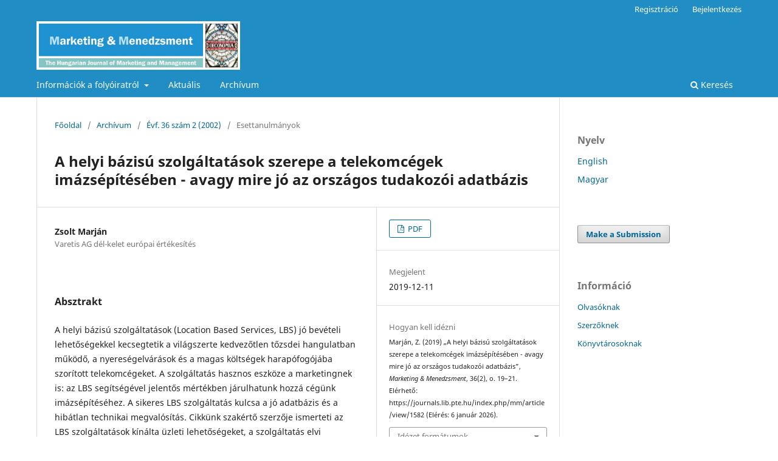

--- FILE ---
content_type: text/html; charset=utf-8
request_url: https://journals.lib.pte.hu/index.php/mm/article/view/1582
body_size: 4633
content:
<!DOCTYPE html>
<html lang="hu-HU" xml:lang="hu-HU">
<head>
	<meta charset="utf-8">
	<meta name="viewport" content="width=device-width, initial-scale=1.0">
	<title>
		A helyi bázisú szolgáltatások szerepe a telekomcégek imázsépítésében - avagy mire jó az országos tudakozói adatbázis
							| Marketing & Menedzsment
			</title>

	
<link rel="icon" href="https://journals.lib.pte.hu/public/journals/5/favicon_hu_HU.jpg">
<meta name="generator" content="Open Journal Systems 3.3.0.20">
<link rel="schema.DC" href="http://purl.org/dc/elements/1.1/" />
<meta name="DC.Creator.PersonalName" content="Zsolt Marján"/>
<meta name="DC.Date.created" scheme="ISO8601" content="2019-12-11"/>
<meta name="DC.Date.dateSubmitted" scheme="ISO8601" content="2019-12-11"/>
<meta name="DC.Date.issued" scheme="ISO8601" content="2002-05-01"/>
<meta name="DC.Date.modified" scheme="ISO8601" content="2019-12-11"/>
<meta name="DC.Description" xml:lang="en" content=""/>
<meta name="DC.Description" xml:lang="hu" content="A helyi bázisú szolgáltatások (Location Based Services, LBS) jó bevételi lehetőségekkel kecsegtetik a világszerte kedvezőtlen tőzsdei hangulatban működő, a nyereségelvárások és a magas költségek harapófogójába szorított telekomcégeket. A szolgáltatás hasznos eszköze a marketingnek is: az LBS segítségével jelentős mértékben járulhatunk hozzá cégünk imázsépítéséhez. A sikeres LBS szolgáltatás kulcsa a jó adatbázis és a hibátlan technikai megvalósítás. Cikkünk szakértő szerzője ismerteti az LBS szolgáltatások kínálta üzleti lehetőségeket, a szolgáltatás elvi felépítését, valamint a megvalósítás lehetséges buktatóit."/>
<meta name="DC.Format" scheme="IMT" content="application/pdf"/>
<meta name="DC.Identifier" content="1582"/>
<meta name="DC.Identifier.pageNumber" content="19-21"/>
<meta name="DC.Identifier.URI" content="https://journals.lib.pte.hu/index.php/mm/article/view/1582"/>
<meta name="DC.Language" scheme="ISO639-1" content="hu"/>
<meta name="DC.Rights" content="Copyright (c) 0 "/>
<meta name="DC.Rights" content=""/>
<meta name="DC.Source" content="Marketing &amp; Menedzsment"/>
<meta name="DC.Source.ISSN" content="2786-3395"/>
<meta name="DC.Source.Issue" content="2"/>
<meta name="DC.Source.Volume" content="36"/>
<meta name="DC.Source.URI" content="https://journals.lib.pte.hu/index.php/mm"/>
<meta name="DC.Title" content="A helyi bázisú szolgáltatások szerepe a telekomcégek imázsépítésében - avagy mire jó az országos tudakozói adatbázis"/>
<meta name="DC.Title.Alternative" xml:lang="en" content="Image building of Telecoms with local based services"/>
<meta name="DC.Type" content="Text.Serial.Journal"/>
<meta name="DC.Type.articleType" content="Esettanulmányok"/>
<meta name="gs_meta_revision" content="1.1"/>
<meta name="citation_journal_title" content="Marketing &amp; Menedzsment"/>
<meta name="citation_journal_abbrev" content="MM"/>
<meta name="citation_issn" content="2786-3395"/> 
<meta name="citation_author" content="Zsolt Marján"/>
<meta name="citation_author_institution" content="Varetis AG dél-kelet európai értékesítés"/>
<meta name="citation_title" content="A helyi bázisú szolgáltatások szerepe a telekomcégek imázsépítésében - avagy mire jó az országos tudakozói adatbázis"/>
<meta name="citation_language" content="hu"/>
<meta name="citation_date" content="2002"/>
<meta name="citation_volume" content="36"/>
<meta name="citation_issue" content="2"/>
<meta name="citation_firstpage" content="19"/>
<meta name="citation_lastpage" content="21"/>
<meta name="citation_abstract_html_url" content="https://journals.lib.pte.hu/index.php/mm/article/view/1582"/>
<meta name="citation_pdf_url" content="https://journals.lib.pte.hu/index.php/mm/article/download/1582/1419"/>
	<link rel="stylesheet" href="https://journals.lib.pte.hu/index.php/mm/$$$call$$$/page/page/css?name=stylesheet" type="text/css" /><link rel="stylesheet" href="https://journals.lib.pte.hu/index.php/mm/$$$call$$$/page/page/css?name=font" type="text/css" /><link rel="stylesheet" href="https://journals.lib.pte.hu/lib/pkp/styles/fontawesome/fontawesome.css?v=3.3.0.20" type="text/css" /><link rel="stylesheet" href="https://journals.lib.pte.hu/plugins/generic/orcidProfile/css/orcidProfile.css?v=3.3.0.20" type="text/css" /><link rel="stylesheet" href="https://journals.lib.pte.hu/public/journals/5/styleSheet.css?d=2021-09-16+14%3A21%3A22" type="text/css" /><link rel="stylesheet" href="https://journals.lib.pte.hu/public/site/styleSheet.css?v=3.3.0.20" type="text/css" />
</head>
<body class="pkp_page_article pkp_op_view has_site_logo" dir="ltr">

	<div class="pkp_structure_page">

				<header class="pkp_structure_head" id="headerNavigationContainer" role="banner">
						
 <nav class="cmp_skip_to_content" aria-label="Jump to content links">
	<a href="#pkp_content_main">Ugrás a fő tartalmi részhez</a>
	<a href="#siteNav">Ugrás a főmenübe</a>
		<a href="#pkp_content_footer">Ugrás az oldal lábrészéhez</a>
</nav>

			<div class="pkp_head_wrapper">

				<div class="pkp_site_name_wrapper">
					<button class="pkp_site_nav_toggle">
						<span>Open Menu</span>
					</button>
										<div class="pkp_site_name">
																<a href="						https://journals.lib.pte.hu/index.php/mm/index
					" class="is_img">
							<img src="https://journals.lib.pte.hu/public/journals/5/pageHeaderLogoImage_hu_HU.jpg" width="880" height="210"  />
						</a>
										</div>
				</div>

				
				<nav class="pkp_site_nav_menu" aria-label="Oldal navigáció">
					<a id="siteNav"></a>
					<div class="pkp_navigation_primary_row">
						<div class="pkp_navigation_primary_wrapper">
																				<ul id="navigationPrimary" class="pkp_navigation_primary pkp_nav_list">
								<li class="">
				<a href="https://journals.lib.pte.hu/index.php/mm/about">
					Információk a folyóiratról
				</a>
									<ul>
																					<li class="">
									<a href="https://journals.lib.pte.hu/index.php/mm/about">
										A folyóiratról
									</a>
								</li>
																												<li class="">
									<a href="https://journals.lib.pte.hu/index.php/mm/about/editorialTeam">
										Szerkesztőség
									</a>
								</li>
																												<li class="">
									<a href="https://journals.lib.pte.hu/index.php/mm/about/submissions">
										Beküldések
									</a>
								</li>
																												<li class="">
									<a href="https://journals.lib.pte.hu/index.php/mm/etikai">
										Etikai szabályzat
									</a>
								</li>
																												<li class="">
									<a href="https://journals.lib.pte.hu/index.php/mm/about/privacy">
										Adatkezelési tájékoztató
									</a>
								</li>
																												<li class="">
									<a href="https://journals.lib.pte.hu/index.php/mm/openaccess">
										Open access, archiválási és repozitóriumi nyilatkozat
									</a>
								</li>
																												<li class="">
									<a href="https://journals.lib.pte.hu/index.php/mm/lektoroknak">
										Bírálati útmutató
									</a>
								</li>
																												<li class="">
									<a href="https://journals.lib.pte.hu/index.php/mm/formai">
										Formai követelmények
									</a>
								</li>
																												<li class="">
									<a href="https://journals.lib.pte.hu/index.php/mm/about/contact">
										Kapcsolat
									</a>
								</li>
																		</ul>
							</li>
								<li class="">
				<a href="https://journals.lib.pte.hu/index.php/mm/issue/current">
					Aktuális
				</a>
							</li>
								<li class="">
				<a href="https://journals.lib.pte.hu/index.php/mm/issue/archive">
					Archívum
				</a>
							</li>
			</ul>

				

																						<div class="pkp_navigation_search_wrapper">
									<a href="https://journals.lib.pte.hu/index.php/mm/search" class="pkp_search pkp_search_desktop">
										<span class="fa fa-search" aria-hidden="true"></span>
										Keresés
									</a>
								</div>
													</div>
					</div>
					<div class="pkp_navigation_user_wrapper" id="navigationUserWrapper">
							<ul id="navigationUser" class="pkp_navigation_user pkp_nav_list">
								<li class="profile">
				<a href="https://journals.lib.pte.hu/index.php/mm/user/register">
					Regisztráció
				</a>
							</li>
								<li class="profile">
				<a href="https://journals.lib.pte.hu/index.php/mm/login">
					Bejelentkezés
				</a>
							</li>
										</ul>

					</div>
				</nav>
			</div><!-- .pkp_head_wrapper -->
		</header><!-- .pkp_structure_head -->

						<div class="pkp_structure_content has_sidebar">
			<div class="pkp_structure_main" role="main">
				<a id="pkp_content_main"></a>

<div class="page page_article">
			<nav class="cmp_breadcrumbs" role="navigation" aria-label="Jelenleg itt van:">
	<ol>
		<li>
			<a href="https://journals.lib.pte.hu/index.php/mm/index">
				Főoldal
			</a>
			<span class="separator">/</span>
		</li>
		<li>
			<a href="https://journals.lib.pte.hu/index.php/mm/issue/archive">
				Archívum
			</a>
			<span class="separator">/</span>
		</li>
					<li>
				<a href="https://journals.lib.pte.hu/index.php/mm/issue/view/90">
					Évf. 36 szám 2 (2002)
				</a>
				<span class="separator">/</span>
			</li>
				<li class="current" aria-current="page">
			<span aria-current="page">
									Esettanulmányok
							</span>
		</li>
	</ol>
</nav>
	
		  	 <article class="obj_article_details">

		
	<h1 class="page_title">
		A helyi bázisú szolgáltatások szerepe a telekomcégek imázsépítésében - avagy mire jó az országos tudakozói adatbázis
	</h1>

	
	<div class="row">
		<div class="main_entry">

							<section class="item authors">
					<h2 class="pkp_screen_reader">Szerzők</h2>
					<ul class="authors">
											<li>
							<span class="name">
								Zsolt Marján
							</span>
															<span class="affiliation">
									Varetis AG dél-kelet európai értékesítés
																	</span>
																				</li>
										</ul>
				</section>
			
																					
						
										<section class="item abstract">
					<h2 class="label">Absztrakt</h2>
					<p>A helyi bázisú szolgáltatások (Location Based Services, LBS) jó bevételi lehetőségekkel kecsegtetik a világszerte kedvezőtlen tőzsdei hangulatban működő, a nyereségelvárások és a magas költségek harapófogójába szorított telekomcégeket. A szolgáltatás hasznos eszköze a marketingnek is: az LBS segítségével jelentős mértékben járulhatunk hozzá cégünk imázsépítéséhez. A sikeres LBS szolgáltatás kulcsa a jó adatbázis és a hibátlan technikai megvalósítás. Cikkünk szakértő szerzője ismerteti az LBS szolgáltatások kínálta üzleti lehetőségeket, a szolgáltatás elvi felépítését, valamint a megvalósítás lehetséges buktatóit.</p>
				</section>
			
			

																			
						
		</div><!-- .main_entry -->

		<div class="entry_details">

						
										<div class="item galleys">
					<h2 class="pkp_screen_reader">
						Downloads
					</h2>
					<ul class="value galleys_links">
													<li>
								
	
							

<a class="obj_galley_link pdf" href="https://journals.lib.pte.hu/index.php/mm/article/view/1582/1419">

		
	PDF

	</a>
							</li>
											</ul>
				</div>
						
						<div class="item published">
				<section class="sub_item">
					<h2 class="label">
						Megjelent
					</h2>
					<div class="value">
																			<span>2019-12-11</span>
																	</div>
				</section>
							</div>
			
										<div class="item citation">
					<section class="sub_item citation_display">
						<h2 class="label">
							Hogyan kell idézni
						</h2>
						<div class="value">
							<div id="citationOutput" role="region" aria-live="polite">
								<div class="csl-bib-body">
  <div class="csl-entry">Marján, Z. (2019) „A helyi bázisú szolgáltatások szerepe a telekomcégek imázsépítésében - avagy mire jó az országos tudakozói adatbázis”, <i>Marketing &amp; Menedzsment</i>, 36(2), o. 19–21. Elérhető: https://journals.lib.pte.hu/index.php/mm/article/view/1582 (Elérés: 6 január 2026).</div>
</div>
							</div>
							<div class="citation_formats">
								<button class="cmp_button citation_formats_button" aria-controls="cslCitationFormats" aria-expanded="false" data-csl-dropdown="true">
									Idézet formátumok
								</button>
								<div id="cslCitationFormats" class="citation_formats_list" aria-hidden="true">
									<ul class="citation_formats_styles">
																					<li>
												<a
													rel="nofollow"
													aria-controls="citationOutput"
													href="https://journals.lib.pte.hu/index.php/mm/citationstylelanguage/get/acm-sig-proceedings?submissionId=1582&amp;publicationId=1370"
													data-load-citation
													data-json-href="https://journals.lib.pte.hu/index.php/mm/citationstylelanguage/get/acm-sig-proceedings?submissionId=1582&amp;publicationId=1370&amp;return=json"
												>
													ACM
												</a>
											</li>
																					<li>
												<a
													rel="nofollow"
													aria-controls="citationOutput"
													href="https://journals.lib.pte.hu/index.php/mm/citationstylelanguage/get/acs-nano?submissionId=1582&amp;publicationId=1370"
													data-load-citation
													data-json-href="https://journals.lib.pte.hu/index.php/mm/citationstylelanguage/get/acs-nano?submissionId=1582&amp;publicationId=1370&amp;return=json"
												>
													ACS
												</a>
											</li>
																					<li>
												<a
													rel="nofollow"
													aria-controls="citationOutput"
													href="https://journals.lib.pte.hu/index.php/mm/citationstylelanguage/get/apa?submissionId=1582&amp;publicationId=1370"
													data-load-citation
													data-json-href="https://journals.lib.pte.hu/index.php/mm/citationstylelanguage/get/apa?submissionId=1582&amp;publicationId=1370&amp;return=json"
												>
													APA
												</a>
											</li>
																					<li>
												<a
													rel="nofollow"
													aria-controls="citationOutput"
													href="https://journals.lib.pte.hu/index.php/mm/citationstylelanguage/get/associacao-brasileira-de-normas-tecnicas?submissionId=1582&amp;publicationId=1370"
													data-load-citation
													data-json-href="https://journals.lib.pte.hu/index.php/mm/citationstylelanguage/get/associacao-brasileira-de-normas-tecnicas?submissionId=1582&amp;publicationId=1370&amp;return=json"
												>
													ABNT
												</a>
											</li>
																					<li>
												<a
													rel="nofollow"
													aria-controls="citationOutput"
													href="https://journals.lib.pte.hu/index.php/mm/citationstylelanguage/get/chicago-author-date?submissionId=1582&amp;publicationId=1370"
													data-load-citation
													data-json-href="https://journals.lib.pte.hu/index.php/mm/citationstylelanguage/get/chicago-author-date?submissionId=1582&amp;publicationId=1370&amp;return=json"
												>
													Chicago
												</a>
											</li>
																					<li>
												<a
													rel="nofollow"
													aria-controls="citationOutput"
													href="https://journals.lib.pte.hu/index.php/mm/citationstylelanguage/get/harvard-cite-them-right?submissionId=1582&amp;publicationId=1370"
													data-load-citation
													data-json-href="https://journals.lib.pte.hu/index.php/mm/citationstylelanguage/get/harvard-cite-them-right?submissionId=1582&amp;publicationId=1370&amp;return=json"
												>
													Harvard
												</a>
											</li>
																					<li>
												<a
													rel="nofollow"
													aria-controls="citationOutput"
													href="https://journals.lib.pte.hu/index.php/mm/citationstylelanguage/get/ieee?submissionId=1582&amp;publicationId=1370"
													data-load-citation
													data-json-href="https://journals.lib.pte.hu/index.php/mm/citationstylelanguage/get/ieee?submissionId=1582&amp;publicationId=1370&amp;return=json"
												>
													IEEE
												</a>
											</li>
																					<li>
												<a
													rel="nofollow"
													aria-controls="citationOutput"
													href="https://journals.lib.pte.hu/index.php/mm/citationstylelanguage/get/modern-language-association?submissionId=1582&amp;publicationId=1370"
													data-load-citation
													data-json-href="https://journals.lib.pte.hu/index.php/mm/citationstylelanguage/get/modern-language-association?submissionId=1582&amp;publicationId=1370&amp;return=json"
												>
													MLA
												</a>
											</li>
																					<li>
												<a
													rel="nofollow"
													aria-controls="citationOutput"
													href="https://journals.lib.pte.hu/index.php/mm/citationstylelanguage/get/turabian-fullnote-bibliography?submissionId=1582&amp;publicationId=1370"
													data-load-citation
													data-json-href="https://journals.lib.pte.hu/index.php/mm/citationstylelanguage/get/turabian-fullnote-bibliography?submissionId=1582&amp;publicationId=1370&amp;return=json"
												>
													Turabian
												</a>
											</li>
																					<li>
												<a
													rel="nofollow"
													aria-controls="citationOutput"
													href="https://journals.lib.pte.hu/index.php/mm/citationstylelanguage/get/vancouver?submissionId=1582&amp;publicationId=1370"
													data-load-citation
													data-json-href="https://journals.lib.pte.hu/index.php/mm/citationstylelanguage/get/vancouver?submissionId=1582&amp;publicationId=1370&amp;return=json"
												>
													Vancouver
												</a>
											</li>
																			</ul>
																			<div class="label">
											Idézés letöltése
										</div>
										<ul class="citation_formats_styles">
																							<li>
													<a href="https://journals.lib.pte.hu/index.php/mm/citationstylelanguage/download/ris?submissionId=1582&amp;publicationId=1370">
														<span class="fa fa-download"></span>
														Endnote/Zotero/Mendeley (RIS)
													</a>
												</li>
																							<li>
													<a href="https://journals.lib.pte.hu/index.php/mm/citationstylelanguage/download/bibtex?submissionId=1582&amp;publicationId=1370">
														<span class="fa fa-download"></span>
														BibTeX
													</a>
												</li>
																					</ul>
																	</div>
							</div>
						</div>
					</section>
				</div>
			
										<div class="item issue">

											<section class="sub_item">
							<h2 class="label">
								Folyóirat szám
							</h2>
							<div class="value">
								<a class="title" href="https://journals.lib.pte.hu/index.php/mm/issue/view/90">
									Évf. 36 szám 2 (2002)
								</a>
							</div>
						</section>
					
											<section class="sub_item">
							<h2 class="label">
								Rovat
							</h2>
							<div class="value">
								Esettanulmányok
							</div>
						</section>
					
									</div>
			
															
						
			

		</div><!-- .entry_details -->
	</div><!-- .row -->

</article>

	<div id="articlesBySameAuthorList">
				</div>


</div><!-- .page -->

	</div><!-- pkp_structure_main -->

									<div class="pkp_structure_sidebar left" role="complementary" aria-label="Oldalsáv">
				<div class="pkp_block block_language">
	<h2 class="title">
		Nyelv
	</h2>

	<div class="content">
		<ul>
							<li class="locale_en_US" lang="en-US">
					<a href="https://journals.lib.pte.hu/index.php/mm/user/setLocale/en_US?source=%2Findex.php%2Fmm%2Farticle%2Fview%2F1582">
						English
					</a>
				</li>
							<li class="locale_hu_HU current" lang="hu-HU">
					<a href="https://journals.lib.pte.hu/index.php/mm/user/setLocale/hu_HU?source=%2Findex.php%2Fmm%2Farticle%2Fview%2F1582">
						Magyar
					</a>
				</li>
					</ul>
	</div>
</div><!-- .block_language -->
<div class="pkp_block block_make_submission">
	<h2 class="pkp_screen_reader">
		Make a Submission
	</h2>

	<div class="content">
		<a class="block_make_submission_link" href="https://journals.lib.pte.hu/index.php/mm/about/submissions">
			Make a Submission
		</a>
	</div>
</div>
<div class="pkp_block block_information">
	<h2 class="title">Információ</h2>
	<div class="content">
		<ul>
							<li>
					<a href="https://journals.lib.pte.hu/index.php/mm/information/readers">
						Olvasóknak
					</a>
				</li>
										<li>
					<a href="https://journals.lib.pte.hu/index.php/mm/information/authors">
						Szerzőknek
					</a>
				</li>
										<li>
					<a href="https://journals.lib.pte.hu/index.php/mm/information/librarians">
						Könyvtárosoknak
					</a>
				</li>
					</ul>
	</div>
</div>

			</div><!-- pkp_sidebar.left -->
			</div><!-- pkp_structure_content -->

<div class="pkp_structure_footer_wrapper" role="contentinfo">
	<a id="pkp_content_footer"></a>

	<div class="pkp_structure_footer">

		
		<div class="pkp_brand_footer" role="complementary">
			<a href="https://journals.lib.pte.hu/index.php/mm/about/aboutThisPublishingSystem">
				<img alt="A kiadói rendszerről" src="https://journals.lib.pte.hu/templates/images/ojs_brand.png">
			</a>
		</div>
	</div>
</div><!-- pkp_structure_footer_wrapper -->

</div><!-- pkp_structure_page -->

<script src="https://journals.lib.pte.hu/lib/pkp/lib/vendor/components/jquery/jquery.min.js?v=3.3.0.20" type="text/javascript"></script><script src="https://journals.lib.pte.hu/lib/pkp/lib/vendor/components/jqueryui/jquery-ui.min.js?v=3.3.0.20" type="text/javascript"></script><script src="https://journals.lib.pte.hu/plugins/themes/default/js/lib/popper/popper.js?v=3.3.0.20" type="text/javascript"></script><script src="https://journals.lib.pte.hu/plugins/themes/default/js/lib/bootstrap/util.js?v=3.3.0.20" type="text/javascript"></script><script src="https://journals.lib.pte.hu/plugins/themes/default/js/lib/bootstrap/dropdown.js?v=3.3.0.20" type="text/javascript"></script><script src="https://journals.lib.pte.hu/plugins/themes/default/js/main.js?v=3.3.0.20" type="text/javascript"></script><script src="https://journals.lib.pte.hu/plugins/generic/citationStyleLanguage/js/articleCitation.js?v=3.3.0.20" type="text/javascript"></script><script type="text/javascript">
(function (w, d, s, l, i) { w[l] = w[l] || []; var f = d.getElementsByTagName(s)[0],
j = d.createElement(s), dl = l != 'dataLayer' ? '&l=' + l : ''; j.async = true; 
j.src = 'https://www.googletagmanager.com/gtag/js?id=' + i + dl; f.parentNode.insertBefore(j, f); 
function gtag(){dataLayer.push(arguments)}; gtag('js', new Date()); gtag('config', i); })
(window, document, 'script', 'dataLayer', 'UA-114659774-1');
</script>


</body>
</html>


--- FILE ---
content_type: text/css
request_url: https://journals.lib.pte.hu/public/journals/5/styleSheet.css?d=2021-09-16+14%3A21%3A22
body_size: 430
content:
.has_site_logo .pkp_head_wrapper {
	background-image: none;
}

    .btn.btn-primary#acceptCookies {
        transition: 0.5s;
        color: rgb(255,255,255);
        background-color: green;
        font-size: 25px;
        padding: 1vh 4vh;
        border-style: none;
        margin-top: 12px;
    }

    .cookieAlertHeader {
        font-size: 24px;
    }

    .cookieConfirmBottomBlack {
        background-color: rgba(0,0,0,0.90);
        color: white;
        width: 100%;
        padding: 24px;
        margin: 0;
    }

    .cookieConfirmBottomWhite {
        background-color: rgba(255, 255, 255, 0.9);
        color: #000000;
        width: 100%;
        padding: 24px;
        margin: 0;
    }

    @media (max-width: 600px) {
        .switchLangLink {
            position: absolute;
            left: 75%;
            font-size: 12px;
        }
    }

    @media (min-width: 610px)
    {
        .switchLangLink {
            position: absolute;
            left: 70%;
            font-size: 18px;
        }
    }

    .cookieInfoLinkBlack {
        text-decoration: none;
        color: lime;
    }

    .cookieInfoLinkWhite {
        text-decoration: none;
        color: darkgreen;
    }

    .cookieInfoLinkBlack:hover {
        text-decoration: underline;
        color: rgb(199,255,199);
    }

    .cookieInfoLinkWhite:hover {
        text-decoration: underline;
        color: green;
    }

    .cookieConfirmCenter {
        margin: auto;
    }

    .fixed-bottom-custom {
        position: fixed;
        right: 0;
        bottom: 0;
        left: 0;
        z-index: 1030;
    }

    .row-custom {
        display: -ms-flexbox;
        display: flex;
        -ms-flex-wrap: wrap;
        flex-wrap: wrap;
        margin-right: -15px;
        margin-left: -15px;
    }

    .col-custom {
        -ms-flex-preferred-size: 0;
        flex-basis: 0;
        -ms-flex-positive: 1;
        flex-grow: 1;
        max-width: 100%;
    }


--- FILE ---
content_type: text/css
request_url: https://journals.lib.pte.hu/public/site/styleSheet.css?v=3.3.0.20
body_size: 393
content:
    .btn.btn-primary#acceptCookies {
        transition: 0.5s;
        color: rgb(255,255,255);
        background-color: green;
        font-size: 25px;
        padding: 1vh 4vh;
        border-style: none;
        margin-top: 12px;
    }

    .cookieAlertHeader {
        font-size: 24px;
    }

    .cookieConfirmBottomBlack {
        background-color: rgba(0,0,0,0.90);
        color: white;
        width: 100%;
        padding: 24px;
        margin: 0;
    }

    .cookieConfirmBottomWhite {
        background-color: rgba(255, 255, 255, 0.9);
        color: #000000;
        width: 100%;
        padding: 24px;
        margin: 0;
    }

    @media (max-width: 600px) {
        .switchLangLink {
            position: absolute;
            left: 75%;
            font-size: 12px;
        }
    }

    @media (min-width: 610px)
    {
        .switchLangLink {
            position: absolute;
            left: 70%;
            font-size: 18px;
        }
    }

    .cookieInfoLinkBlack {
        text-decoration: none;
        color: lime;
    }

    .cookieInfoLinkWhite {
        text-decoration: none;
        color: darkgreen;
    }

    .cookieInfoLinkBlack:hover {
        text-decoration: underline;
        color: rgb(199,255,199);
    }

    .cookieInfoLinkWhite:hover {
        text-decoration: underline;
        color: green;
    }

    .cookieConfirmCenter {
        margin: auto;
    }

    .fixed-bottom-custom {
        position: fixed;
        right: 0;
        bottom: 0;
        left: 0;
        z-index: 1030;
    }

    .row-custom {
        display: -ms-flexbox;
        display: flex;
        -ms-flex-wrap: wrap;
        flex-wrap: wrap;
        margin-right: -15px;
        margin-left: -15px;
    }

    .col-custom {
        -ms-flex-preferred-size: 0;
        flex-basis: 0;
        -ms-flex-positive: 1;
        flex-grow: 1;
        max-width: 100%;
    }
